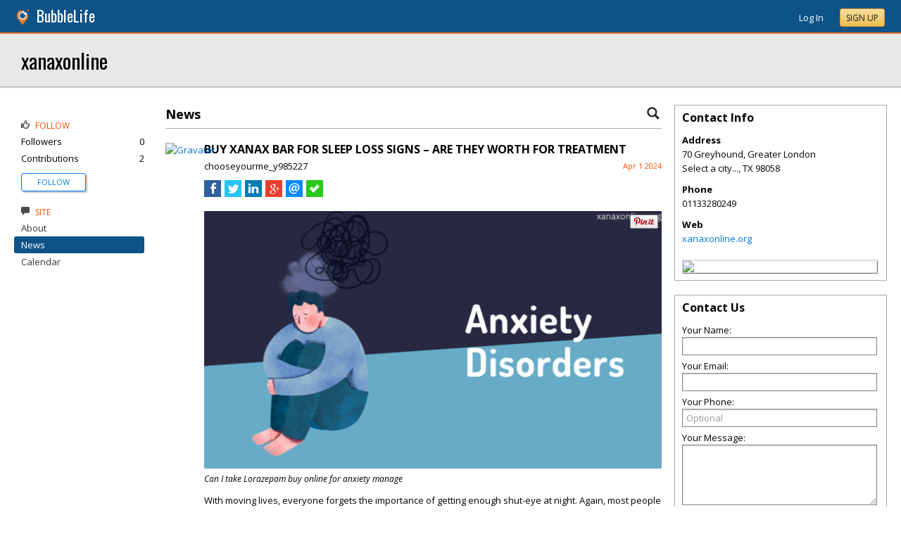

--- FILE ---
content_type: text/html; charset=utf-8
request_url: https://addison.bubblelife.com/community/xanaxonline/library/3569553830/key/359884743/BUY_XANAX_BAR_FOR_SLEEP_LOSS_SIGNS_ARE_THEY_WORTH_FOR_TREATMENT
body_size: 104874
content:


<!DOCTYPE html PUBLIC "-//W3C//DTD XHTML 1.0 Transitional//EN" "http://www.w3.org/TR/xhtml1/DTD/xhtml1-transitional.dtd">
<!--[if lt IE 7 ]><html class="ie ie6 ieLt7 ieLt8 ieLt9" lang="en" xmlns="http://www.w3.org/1999/xhtml"><![endif]-->
<!--[if IE 7 ]><html class="ie ie7 ieLt8 ieLt9" lang="en" xmlns="http://www.w3.org/1999/xhtml"><![endif]-->
<!--[if IE 8 ]><html class="ie ie8 ieLt9" lang="en" xmlns="http://www.w3.org/1999/xhtml"><![endif]-->
<!--[if (gte IE 9)]><html class="ie" lang="en" xmlns="http://www.w3.org/1999/xhtml"><![endif]-->
<!--[if !(IE)]><html lang="en" xmlns="http://www.w3.org/1999/xhtml"><![endif]-->
<head id="ctl00_Head1">

    <!-- Begin Inspectlet Asynchronous Code -->
    <script type="text/javascript">
        (function() {
        window.__insp = window.__insp || [];
        __insp.push(['wid', 685766110]);
        var ldinsp = function(){
        if(typeof window.__inspld != "undefined") return; window.__inspld = 1; var insp = document.createElement('script'); insp.type = 'text/javascript'; insp.async = true; insp.id = "inspsync"; insp.src = ('https:' == document.location.protocol ? 'https' : 'http') + '://cdn.inspectlet.com/inspectlet.js?wid=685766110&r=' + Math.floor(new Date().getTime()/3600000); var x = document.getElementsByTagName('script')[0]; x.parentNode.insertBefore(insp, x); };
        setTimeout(ldinsp, 0);
        })();
    </script>
    <!-- End Inspectlet Asynchronous Code -->

    <meta id="ctl00_metaViewport" name="viewport" content="width=device-width, maximum-scale=1.0" /><meta name="format-detection" content="telephone=no" /><meta id="ctl00_metaRefresh" http-equiv="Refresh" content="3600; URL=/community/xanaxonline/library/3569553830/key/359884743/BUY_XANAX_BAR_FOR_SLEEP_LOSS_SIGNS_ARE_THEY_WORTH_FOR_TREATMENT" /><meta name="msvalidate.01" content="7B6734AE4BCE071246E5BEAD9089E4D2" /><title>
	BUY XANAX BAR FOR SLEEP LOSS SIGNS – ARE THEY WORTH FOR TREATMENT -  xanaxonline - Select a city..., TX
</title><meta id="ctl00_metaDesc" name="DESCRIPTION" content="anxiety medication uk, buy xanax uk, xanax bars, buy lorazepam online, sleeping pills online, sleeping tablets online, buy diazepam uk, buy clonazepam uk, buy z" /><meta id="ctl00_metaKeywords" name="KEYWORDS" content="98058, Select a city..., Texas" /><meta property="og:title" content="BUY XANAX BAR FOR SLEEP LOSS SIGNS – ARE THEY WORTH FOR TREATMENT"/>
<meta property="og:site_name" content="Addison BubbleLife The Online Home of Addison, Texas"/>
<meta property="og:description" content="With moving lives, everyone forgets the importance of getting enough shut-eye at night. Again, most people are not getting the required amount of sleep at night..."/>
<meta property="og:image" content="https://addison.bubblelife.com/viewimage/key/3519813980/can_i_take_lorazepam_buy_online_for_anxiety_management.png"/>
<link rel="image_src" type="image/png" href="https://addison.bubblelife.com/viewimage/key/3519813980/can_i_take_lorazepam_buy_online_for_anxiety_management.png" />
<meta property="og:url" content="https://addison.bubblelife.com/community/xanaxonline/library/3569553830/key/359884743/BUY_XANAX_BAR_FOR_SLEEP_LOSS_SIGNS_ARE_THEY_WORTH_FOR_TREATMENT"/>
<meta property="og:type" content="website"/>
<meta property="fb:admins" content="saffie.farris"/>
<meta name="msapplication-square150x150logo" content="https://sites.bubblelife.com/images/bubblelife/bubblelifelogo150x150.png" /><meta name="msapplication-wide310x150logo" content="https://sites.bubblelife.com/images/bubblelife/bubblelifelogo310x150.png" /><meta name="msapplication-square310x310logo" content="https://sites.bubblelife.com/images/bubblelife/bubblelifelogo310x310.png" /><link rel="icon" href="https://sites.bubblelife.com/images/bubblelife/bubblelifelogo44x45.png" type="image/png" /><meta name="application-name" content="BubbleLife" /><meta name="msapplication-TileImage" content="https://sites.bubblelife.com/images/bubblelife/microsoft-touch-icon-144x144.png" /><meta name="msapplication-TileColor" content="#005196" /><link rel="shortcut icon" href="/favicon.ico" type="image/x-icon" /><link rel="manifest" href="../../../../../../manifest.json" /><link id="ctl00_linkRSS" rel="alternate" type="application/rss+xml" /><link href="//fonts.googleapis.com/css?family=Oswald:400,700" rel="stylesheet" type="text/css" /><link href="//fonts.googleapis.com/css?family=Open+Sans:400,700,400italic" rel="stylesheet" type="text/css" /><link href="/css/bbStark/201529041645.css" rel="stylesheet" type="text/css" />
    <script type="text/javascript" src="//ajax.googleapis.com/ajax/libs/jquery/1.7.1/jquery.min.js"></script>
    <script type="text/javascript"> window.jQuery || document.write("<script src='/scripts/jquery-1.7.1.min.js'>\x3C/script>")</script>
    <script type="text/javascript" src="/scripts/global.js"></script>
    <script type="text/javascript" src="/scripts/jquery.placeholder.min.js"></script>
    <script type="text/javascript" src="/scripts/stickyMojo.min.js"></script>
    <script defer type="text/javascript" src="//apis.google.com/js/plusone.js"></script>
    <script type="text/javascript">
        if (window.attachEvent) window.attachEvent("onload", navMenuHover);
    </script>
    <!--[if lt IE 9]><script src="//cdnjs.cloudflare.com/ajax/libs/html5shiv/r29/html5.js"></script><![endif]-->
    <script type="text/javascript"> var _gaq = _gaq || []; _gaq.push(['_setAccount', 'UA-6950483-3']); _gaq.push(['_setDomainName', '.bubblelife.com']); _gaq.push(['_trackPageview']); _qoptions={qacct:"p-25RdxExqpgKQM"};(function() { var ga = document.createElement('script'); ga.type = 'text/javascript'; ga.async = true; ga.src = ('https:' == document.location.protocol ? 'https://ssl' : 'http://www') + '.google-analytics.com/ga.js'; (document.getElementsByTagName('head')[0] || document.getElementsByTagName('body')[0]).appendChild(ga); })(); </script><script type="text/javascript" src="//secure.quantserve.com/quant.js"></script>
<script type="text/javascript" src="/scripts/handlebars-2.0-min.js"></script>
<script type="text/javascript" src="/scripts/jquery.smartmenus.min.js"></script>
<link href="../../../../../../App_Themes/bbStark/201705041711.css" type="text/css" rel="stylesheet" />
<style type="text/css">
    .following {
        display: inline;
        margin-left: 30px;
        font-family: 'Open Sans', sans-serif;
    }

        .following.follow img {
            opacity: .6;
            height: 10px;
        }

        .following.follow a {
            color: #0176d9;
            font-size: 11px;
            cursor: pointer;
            text-transform:uppercase;
        }

            .following.follow a:hover {
                color: #0176d9;
            }

        .following.followed img {
            opacity: .2;
            height: 10px;
        }

        .following.followed a {
            color: #aaa;
            font-size: 11px;
            cursor: pointer;
            text-transform:uppercase;
        }

            .following.followed a:hover {
                color: #0176d9;
            }
</style>
<script type="text/javascript">
    function FollowProfile(ctrl, followee) {
        if ($('.follow' + followee).hasClass('followed')) {
            if (!confirm('Are you sure you want stop following?')) { return false; }
        }
        var reqData = {
            followee: followee
        };
        $.ajax({
            type: "POST",
            url: "/ServiceCalls.aspx/FollowProfile",
            data: JSON.stringify(reqData),
            dataType: JSON,
            contentType: "application/json; charset=utf-8",
            dataType: "json",
            success: function (msg) {
                if (msg.d.Action == 'follow') {
                    $('.follow' + followee).removeClass('follow').addClass('followed');
                    $('.follow' + followee + ' a').text("Following");
                    $('li .follow' + followee).html("Following");
                    $('.follow' + followee + ' .blNavFollowCount').html(msg.d.FollowerCount);
                }
                else if (msg.d.Action == 'login') {
                    alert("Please log in to follow this contributor.")
                } else {
                    $('.follow' + followee).removeClass('followed').addClass('follow');
                    $('.follow' + followee + ' a').text("Follow");
                    $('li .follow' + followee).html("Follow");
                    $('.follow' + followee + ' .blNavFollowCount').html(msg.d.FollowerCount);
                }
            },
            failure: function (response) {
                alert('failure: ' + response.d);
            },
            error: function (response) {
                alert('error: ' + response.d);
            }
        });
    }

    function FollowGroup(ctrl, group) {
        if ($('.follow' + group).hasClass('followed')) {
            if (!confirm('Are you sure you want stop following?')) { return false; }
        }
        var reqData = {
            group: group
        };
        $.ajax({
            type: "POST",
            url: "/ServiceCalls.aspx/FollowGroup",
            data: JSON.stringify(reqData),
            dataType: JSON,
            contentType: "application/json; charset=utf-8",
            dataType: "json",
            success: function (msg) {
                if (msg.d.Action == 'follow') {
                    $('.follow' + group).removeClass('follow').addClass('followed');
                    $('.follow' + group + ' a').text("Following");
                    $('li .follow' + group).html("Following");
                    $('.follow' + group + ' .blNavFollowCount').html(msg.d.FollowerCount);
                }
                else if (msg.d.Action == 'login') {
                    alert("Please log in to follow this site.")
                } else {
                    $('.follow' + group).removeClass('followed').addClass('follow');
                    $('.follow' + group + ' a').text("Follow");
                    $('li .follow' + group).html("Follow");
                    $('.follow' + group + ' .blNavFollowCount').html(msg.d.FollowerCount);
                }
            },
            failure: function (response) {
                alert('failure: ' + response.d);
            },
            error: function (response) {
                alert('error: ' + response.d);
            }
        });
    }

    function HandlePostCombo(sender, args) {
        var item = args.get_item(); lblImageDownload
        sValue = item.get_value();
        if (sValue == 'delete') {
            bVal = confirm('Are you sure you want to delete?');
            sender.set_value('select');
            return bVal;
        }
        if (sValue == 'approve') {
            bVal = confirm('Are you sure you want to approve?');
            sender.set_value('select');
            return bVal;
        }
    }

    function CommentPanelSwitch(pnlShow, pnlHide) {
        if (document.getElementById) { // DOM3 = IE5, NS6 
            document.getElementById(pnlShow).style.display = '';
        }
        if (document.getElementById) { // DOM3 = IE5, NS6 
            document.getElementById(pnlHide).style.display = 'none';
        }
    }

</script>



<style type="text/css">
    .commentsinternal {
        margin-top: 10px;
    }

    .commentsarea {
        background: whitesmoke;
    }

        .commentsarea a.liked {
            font-weight: bold;
            background: url(/images/glyphicons/glyphicons_halflings_005_star.png) no-repeat;
            background-size: 12px;
            background-position-y: 2px;
            padding-left: 15px;
        }

    .commentslatest .commentsarea {
        padding-bottom: 0;
    }

    .commentsreply {
        padding: 10px 0;
    }

    .commentsreplytext {
        font-size: 12px;
    }

    .commentsarea .tpCount {
        padding-left: 5px;
        font-size: 12px;
        color: gray;
    }

    .commentsarea a:hover {
        text-decoration: none;
    }

    .commentdate {
        float: right;
        font-size: smaller;
        color: #f85000;
    }

    .activecomment {
        padding: 10px 10px 0 10px;
    }

    .comment {
    }

        .comment .comment {
            padding-left: 10px;
        }

    .commentaction {
        cursor: pointer;
        font-size: 11px;
        text-transform: uppercase;
        color: gray;
    }

        .commentaction:hover {
            color: #0176d9;
        }
</style>

<script id="comments-comment-template" type="text/x-handlebars-template">
    <div class="comment">
        {{#Comment.IsDeleted}}
           <div style="padding-top: 10px; padding-left: 10px;">
               ** Comment has been deleted
           </div>
        {{else}}
            <div class="activecomment">
                <div style="float: left;">
                    <a title="View profile" href="/users/{{Comment.Profile.ScreenName}}">
                        <img src="{{Comment.Profile.ImageURL}}" style="width: 30px; border-radius: 5px;" /></a>
                </div>
                <div style="margin-left: 40px;">
                    <div style="height: 20px;">
                        <div style="float: left;">
                            <strong>{{Comment.Profile.DisplayName}}</strong>
                        </div>
                        <div class="commentdate">
                            {{Comment.DisplayDate}} 
                        </div>
                        <div style="clear: both;"></div>
                    </div>
                    <div class="commenttext">
                        {{Comment.Text}}
                    </div>
                    <div class="actions" style="padding-top: 10px;">
                        <a title="Show your appreciation for this contribution" rel="nofollow" class="commentaction {{#Comment.IsLiked}} liked{{/Comment.IsLiked}}" onclick="IncrementLike(this, 'xanaxonline', '23', '0', '{{Comment.Key}}');">Recognize{{#compare Comment.Likes 0 operator=">"}}<span class="tpCount">({{Comment.Likes}})</span>{{/compare}}</a> &nbsp; &nbsp;
                    <a title="Add your comment" rel="nofollow" class="commentaction {{#Comment.IsReplied}} liked{{/Comment.IsReplied}}" onclick="$(this).parent().children('.commentsreply').slideToggle('fast', function() { $(this).children('.commentsreplytext').focus(); });">Comment{{#compare Comment.Replies 0 operator=">"}}<span class="tpCount">({{Comment.Replies}})</span>{{/compare}}</a> &nbsp; &nbsp;
                    <span class="actionicons" style="display: none;">&nbsp; &nbsp;
                     {{#Comment.IsFlag}}<a title="Flag as inappropriate" rel="nofollow" style="cursor: pointer;" href="{{Comment.FlagURL}}"><img src="/images/glyphicons/glyphicons_halflings_033_flag.png" style="opacity: .3;" /></a> &nbsp; &nbsp;{{/Comment.IsFlag}}
                     {{#Comment.IsEdit}}<a title="Edit" style="cursor: pointer" rel="nofollow" onclick="SetupCommentEdit(this, 'xanaxonline', '{{Comment.Type}}', '{{Comment.ModuleKey}}', '{{Comment.ObjectKey}}', '{{Comment.Key}}'); return false;"><img src="/images/glyphicons/glyphicons_halflings_060_pencil.png" style="opacity: .3;" /></a> &nbsp; &nbsp;{{/Comment.IsEdit}}
                     {{#Comment.IsDelete}}<a title="Delete" style="cursor: pointer;" rel="nofollow" onclick="DeleteComment(this, 'xanaxonline', '{{Comment.Key}}');"><img src="/images/glyphicons/glyphicons_halflings_013_remove.png" style="opacity: .3;" /></a>{{/Comment.IsDelete}}
                    </span>
                        <div class="commentsreply postarea{{Comment.Key}}" style="display: none;">
                            <div class="commentreplyarea">
                                <div class="commentreplycontrols">
                                    <div>
                                        <textarea placeholder="Add your comment or reply" class="commentsreplytext" name="replytext" style="width: 100%; padding: 5px 10px;" rows="2" cols="20"></textarea>
                                    </div>
                                    <div style="border-left: solid 1px #aaa; border-right: solid 1px #aaa; border-bottom: solid 1px #aaa;">
                                        <div style="padding: 10px;">
                                            <a style="cursor: pointer; padding: 1px 10px;" class="BubbleButton" onclick="PostComment(this, $(this).parentsUntil('.commentsreply').find('textarea'), 'xanaxonline', '{{Comment.Type}}', '{{Comment.ModuleKey}}', '{{Comment.ObjectKey}}', '{{Comment.Key}}'); return false;">Submit</a>
                                            &nbsp &nbsp; <a class="BubbleButtonCancel" style="cursor: pointer; padding: 1px 10px;" onclick="$(this).parentsUntil('.activecomment').find('.commentsreply').slideToggle('fast');">Cancel</a>
                                        </div>
                                    </div>
                                </div>
                            </div>
                        </div>
                        <div class="commentslatest{{Comment.Key}}"></div>
                    </div>
                </div>
            </div>
        {{/Comment.IsDeleted}}
            <div style="clear: both; margin-top: 10px; border-top: solid 1px #ddd;"></div>
        {{#each Comments}}
            <div style="margin-left: 30px;">{{> comment-partial}} </div>
        {{/each}} 
    </div>
</script>

<!-- The template for rendering the source object -->
<script id="comments-main-template" type="text/x-handlebars-template">
    {{#IsEdit}}
    <div id="comment{{ObjectKey}}">
        <div class="commentspostarea postarea{{ObjectKey}}" style="background: whitesmoke; display: none; border-top: solid 1px #ddd;">
            <div class="commentsreply">
                <div class="commentreplyarea">
                    <div class="commentreplycontrols" style="padding: 0 10px;">
                        <div>
                            <textarea id="commenttxt{{ObjectKey}}" rows="2" cols="20" placeholder="Add your comment or reply" style="font-size: 12px; width: 100%; margin: 0; padding: 5px 10px;"></textarea>
                        </div>
                        <div style="border-left: solid 1px #aaa; border-right: solid 1px #aaa; border-bottom: solid 1px #aaa;">
                            <div style="padding: 10px;">
                                <a onclick="PostComment(this,  $(this).parentsUntil('.commentsreply').find('textarea'), '{{Group}}', '{{Type}}', '{{ModuleKey}}', '{{ObjectKey}}', '0'); ToggleNewComment('.commentteaser{{ObjectKey}}','',''); return false;" class="BubbleButton" style="padding: 1px 10px;">Submit</a> &nbsp &nbsp; <a class="BubbleButtonCancel" style="cursor: pointer; padding: 1px 10px;" onclick="ToggleNewComment('.commentteaser{{ObjectKey}}','#comment{{ObjectKey}} .commentspostarea','#commenttxt{{ObjectKey}}');">Cancel</a>
                            </div>
                        </div>
                    </div>
                </div>
            </div>
        </div>
        {{/IsEdit}}
    <div class="commentsarea">
        <div class="commentslatest{{ObjectKey}}"></div>
        {{#each Comments}}    
      {{> comment-partial}}
    {{/each}}
    </div>
    </div>
</script>

<script id="comments-likes" type="text/x-handlebars-template">
    <div style="padding: 10px;">
        {{#each Likes}}    
    <div>
        <img style="height: 20px; border-radius: 2px;" src="{{ImageURL}}" />
        {{DisplayName}} {{DisplayDate}}
    </div>
        {{/each}}    
    </div>
</script>
<script type="text/javascript">
    var $CommentsTemplate;
    var $LikesTemplate;
    $(document).ready(function () {
        Handlebars.compile($("#comments-comment-template").html());
        Handlebars.registerPartial("comment-partial", $("#comments-comment-template").html());
        $CommentsTemplate = Handlebars.compile($("#comments-main-template").html());
        $LikesTemplate = Handlebars.compile($("#comments-likes").html());

        Handlebars.registerHelper('compare', function (lvalue, rvalue, options) {
            operator = options.hash.operator || "==";
            var operators = {
                '==': function (l, r) { return l == r; },
                '===': function (l, r) { return l === r; },
                '!=': function (l, r) { return l != r; },
                '<': function (l, r) { return l < r; },
                '>': function (l, r) { return l > r; },
                '<=': function (l, r) { return l <= r; },
                '>=': function (l, r) { return l >= r; },
                'typeof': function (l, r) { return typeof l == r; }
            }

            var result = operators[operator](lvalue, rvalue);

            if (result) {
                return options.fn(this);
            } else {
                return options.inverse(this);
            }
        });

    });

    function ToggleNewComment(teaser, comment, text) {
        $(teaser).toggle('fsat');
        $(comment).toggle('fast', function () { $(text).focus(); });
    }

    function GetObjectLikes(ctrl, group, type, modulekey, objectkey) {
        var reqData = {
            group: group,
            type: type,
            modulekey: modulekey,
            objectkey: objectkey
        };
        $find(ModalProgress).show();
        $.ajax({
            type: "POST",
            url: "/ServiceCalls.aspx/GetObjectLikes",
            data: JSON.stringify(reqData),
            dataType: JSON,
            contentType: "application/json; charset=utf-8",
            dataType: "json",
            success: function (msg) {
                $find(ModalProgress).hide();
                $(ctrl).parent().find('.commentslikelist').html($LikesTemplate(msg.d));
            },
            failure: function (response) {
                $find(ModalProgress).hide();
                alert('failure: ' + response.d);
            },
            error: function (response) {
                $find(ModalProgress).hide();
                alert('error: ' + response.d);
            }
        });
    }

    function RenderComments(ctrl, msg) {
        $('#' + ctrl).html($CommentsTemplate(msg));
        $('.actions').hover(function () { $(this).children('.actionicons').show(); }, function () { $(this).children('.actionicons').hide(); });
    }

    function GetObjectComments(ctrl, group, type, modulekey, objectkey) {
        var reqData = {
            group: group,
            type: type,
            modulekey: modulekey,
            objectkey: objectkey
        };
        $find(ModalProgress).show();
        $.ajax({
            type: "POST",
            url: "/ServiceCalls.aspx/GetObjectComments",
            data: JSON.stringify(reqData),
            dataType: JSON,
            contentType: "application/json; charset=utf-8",
            dataType: "json",
            success: function (msg) {
                $find(ModalProgress).hide();
                $('#' + ctrl).parent().find('.showAllComments').hide();
                RenderComments(ctrl, msg.d);
            },
            failure: function (response) {
                $find(ModalProgress).hide();
                alert('failure: ' + response.d);
            },
            error: function (response) {
                $find(ModalProgress).hide();
                alert('error: ' + response.d);
            }
        });
    }

    function PostComment(ctrl, txtCtrl, group, type, modulekey, objectkey, parentkey) {
        if ($(txtCtrl).val() == '') { $('.postarea' + objectkey).slideToggle('fast'); return false; }
        var txt = $(txtCtrl).val().trim();
        if (txt == '') { $('.postarea' + objectkey).slideToggle('fast'); return false; }
        var reqData = {
            text: txt,
            group: group,
            type: type,
            modulekey: modulekey,
            objectkey: objectkey,
            parentkey: parentkey
        };
        $find(ModalProgress).show();
        $.ajax({
            type: "POST",
            url: "/ServiceCalls.aspx/PostComment",
            data: JSON.stringify(reqData),
            dataType: JSON,
            contentType: "application/json; charset=utf-8",
            dataType: "json",
            success: function (msg) {
                $find(ModalProgress).hide();
                if (parentkey == '0') {
                    $('.commentslatest' + objectkey).html($CommentsTemplate(msg.d));
                    $('.postarea' + objectkey).slideToggle('fast');
                }
                else {
                    $('.commentslatest' + parentkey).html($CommentsTemplate(msg.d));
                    $('.postarea' + parentkey).slideToggle('fast');
                }
                $(txtCtrl).val('');
                $('.actions').hover(function () { $(this).children('.actionicons').show(); }, function () { $(this).children('.actionicons').hide(); });
            },
            failure: function (response) {
                $find(ModalProgress).hide();
                alert(response.d);
            },
            error: function (response) {
                $find(ModalProgress).hide();
                alert(response.d);
            }
        });
    }

    function CancelEdit(ctrl) {
        $(ctrl).parentsUntil('.comment').find('.actions').show();
        var curText = $(ctrl).parentsUntil('.comment').find('.commenttext .texthidden').html();
        $(ctrl).parentsUntil('.comment').find('.commenttext').html(curText);
    }

    function SetupCommentEdit(ctrl, group, type, modulekey, objectkey, commentkey) {
        var curText = $(ctrl).parentsUntil('.comment').find('.commenttext').html().trim();
        var textArea = '<div style="padding-top: 10px;"><div class="texthidden" style="display:none;">' + curText + '</div><textarea style="width: 100%;" rows="3" cols="20">' + curText +
            '</textarea><br><a style="cursor:pointer;" onclick="EditComment(this, $(this).parentsUntil(\'.comment\').find(\'textarea\'), \'' + group + '\', \'' + type + '\', \'' + modulekey + '\', \'' + objectkey + '\', \'' + commentkey + '\'); return false;">SAVE</a> &nbsp; &nbsp; <a style="cursor:pointer;" onclick="CancelEdit(this); return false;">CANCEL</a></div>';
        $(ctrl).parentsUntil('.comment').find('.commenttext').html(textArea);
        $(ctrl).parentsUntil('.comment').find('.actions').hide();
    }

    function EditComment(ctrl, txtCtrl, group, type, modulekey, objectkey, commentkey) {
        var txt = $(txtCtrl).val().trim();
        if (txt == '') { return false; }
        var reqData = {
            text: txt,
            group: group,
            type: type,
            modulekey: modulekey,
            objectkey: objectkey,
            commentkey: commentkey
        };
        $.ajax({
            type: "POST",
            url: "/ServiceCalls.aspx/EditComment",
            data: JSON.stringify(reqData),
            dataType: JSON,
            contentType: "application/json; charset=utf-8",
            dataType: "json",
            success: function (msg) {
                $(ctrl).parentsUntil('.comment').find('.actions').show();
                $(ctrl).parentsUntil('.comment').find('.commenttext').first().html(txt);
            },
            failure: function (response) {
                alert(response.d);
            },
            error: function (response) {
                alert(response.d);
            }
        });
    }

    function DeleteComment(ctrl, group, objectkey) {
        if (!confirm('Are you sure?')) { return false; }
        var reqData = {
            group: group,
            objectkey: objectkey
        };
        $find(ModalProgress).show();
        $.ajax({
            type: "POST",
            url: "/ServiceCalls.aspx/DeleteComment",
            data: JSON.stringify(reqData),
            dataType: JSON,
            contentType: "application/json; charset=utf-8",
            dataType: "json",
            success: function (msg) {
                $find(ModalProgress).hide();
                if (msg.d.Action == 'ok') {
                    $(ctrl).parentsUntil('.activecomment').parent().html('** Comment has been deleted');
                }
            },
            failure: function (response) {
                $find(ModalProgress).hide();
                alert(response.d);
            },
            error: function (response) {
                $find(ModalProgress).hide();
                alert(response.d);
            }
        });
    }

    function DeleteObject(ctrl, wrapper, group, type, modulekey, objectkey) {
        if (!confirm('Are you sure you want to delete?')) { return false; }
        $find(ModalProgress).show();
        var reqData = {
            group: group,
            type: type,
            modulekey: modulekey,
            objectkey: objectkey
        };
        $.ajax({
            type: "POST",
            url: "/ServiceCalls.aspx/DeleteObject",
            data: JSON.stringify(reqData),
            dataType: JSON,
            contentType: "application/json; charset=utf-8",
            dataType: "json",
            success: function (msg) {
                $find(ModalProgress).hide();
                if (msg.d.Action == 'ok') {
                    $('#' + wrapper).slideToggle();
                }
                else {
                    alert('Could not delete');
                }
            },
            failure: function (response) {
                $find(ModalProgress).hide();
                alert(response.d);
            },
            error: function (response) {
                $find(ModalProgress).hide();
                alert(response.d);
            }
        });
        $find(ModalProgress).hide();
    }

    function FollowObject(ctrl, group, type, modulekey, objectkey) {
        $find(ModalProgress).show();
        var reqData = {
            group: group,
            type: type,
            modulekey: modulekey,
            objectkey: objectkey
        };
        $.ajax({
            type: "POST",
            url: "/ServiceCalls.aspx/FollowObject",
            data: JSON.stringify(reqData),
            dataType: JSON,
            contentType: "application/json; charset=utf-8",
            dataType: "json",
            success: function (msg) {
                $find(ModalProgress).hide();
                if (msg.d.Action == 'ok') {
                    $(ctrl).html("Following");
                    $(ctrl).attr('onclick', '');
                    $(ctrl).attr('class', 'aspNetDisabled');
                }
            },
            failure: function (response) {
                $find(ModalProgress).hide();
                alert(response.d);
            },
            error: function (response) {
                $find(ModalProgress).hide();
                alert(response.d);
            }
        });
        $find(ModalProgress).hide();
    }

    $(function () {
        $('.sm').smartmenus({
            mainMenuSubOffsetX: 0,
            mainMenuSubOffsetY: 2,
            showOnClick: true,
            subIndicators: false
        });
    });


    function ShowLikeList(ctrl, group, type, modulekey, objectkey, profilekey) {
        alert(group);
    }

    function IncrementLike(ctrl, group, type, modulekey, objectkey) {
        var reqData = {
            group: group,
            type: type,
            modulekey: modulekey,
            objectkey: objectkey
        };
        $find(ModalProgress).show();
        $.ajax({
            type: "POST",
            url: "/ServiceCalls.aspx/LikeObject",
            data: JSON.stringify(reqData),
            dataType: JSON,
            contentType: "application/json; charset=utf-8",
            dataType: "json",
            success: function (msg) {
                $find(ModalProgress).hide();
                if (msg.d.Action == 'like') {
                    $(ctrl).addClass('liked');
                } else if (msg.d.Action == "login") {
                    alert("You'll need to log in to recognize this contribution.");
                } else {
                    $(ctrl).removeClass('liked');
                }
                if (modulekey == '0') {
                    $('.tpCount', ctrl).html('(' + msg.d.TotalLikes + ')');
                }
                else {
                    $('.tpCount', ctrl).html(msg.d.TotalLikes);
                }
            },
            failure: function (response) {
                $find(ModalProgress).hide();
                alert(response.d);
            },
            error: function (response) {
                $find(ModalProgress).hide();
                alert(response.d);
            }
        });
    }

    function GetFacebookCommentCount() {
        return $.Deferred(function (defer) {
            $.ajax({
                dataType: 'jsonp',
                url: 'https://api.facebook.com/method/fql.query?callback=callback',
                data: {
                    query: 'SELECT commentsbox_count, share_count, like_count, comment_count, total_count FROM link_stat WHERE url="' + 'http://wylie.bubblelife.com/community/wylie_ireporter/library/35577212/key/35300154/' + '"',
                    format: 'JSON'
                }
            }).then(function (res) {
                try {
                    var count = res[0].like_count;
                    defer.resolve(count);
                } catch (e) {
                    reject();
                }
            }, reject);
            function reject() {
                defer.resolve(0);
            };
        }).promise();
    }

    function GetFacebookCommentCount2() {
        $.ajax({
            dataType: 'jsonp',
            url: "https://graph.facebook.com/fql?q=SELECT%20url,%20normalized_url,%20share_count,%20like_count,%20comment_count,%20total_count,commentsbox_count,%20comments_fbid,%20click_count%20FROM%20link_stat%20WHERE%20url=%27http://wylie.bubblelife.com/community/wylie_ireporter/library/35577212/key/35300154/%27",
            success: function (data) {
                alert($(data).find('comment_count').text());
                if (data.comment_count) {
                    alert(data.comment_count);
                    $('body').find('#comments').html('Comments (' + data.comment_count + ')');
                } else {
                    alert(JSON.stringify(data));
                    $('body').find('#comments').html('Comments (0)');
                }
            }
        });
    }

    function ConfirmDraftChange(ctrl) {
        if (ctrl.selectedIndex > 0) {
            if (ctrl.options[ctrl.selectedIndex].value == 'delete') {
                if (confirm('Are you sure you want to delete?')) {
                    $find(ModalProgress).show();
                    __doPostBack(ctrl.id, '');
                }
                else {
                    ctrl.selectedIndex = 0;
                }
            }
            else {
                $find(ModalProgress).show();
                __doPostBack(ctrl.id, '');
            }
        }
    }

</script>

<style type="text/css">
    /* SmartMenus Core CSS (it's not recommended editing this)
===============================================================*/

    .sm, .sm ul, .sm li {
        display: block;
        list-style: none;
        padding: 0;
        margin: 0;
        line-height: normal;
        direction: ltr;
    }

    ul.sm ul {
        position: absolute;
        top: -999999px;
        min-width: 8em !important;
    }

    ul.sm li {
        position: relative;
        float: left;
    }

    ul.sm a {
        position: relative;
        display: block;
        white-space: nowrap;
    }

        ul.sm a.disabled {
            cursor: default;
        }

    .sm-rtl, .sm-rtl ul, .sm-rtl li {
        direction: rtl;
    }

    ul.sm-rtl li {
        float: right;
    }

    ul.sm ul li, ul.sm-vertical li {
        float: none;
    }

    ul.sm ul a, ul.sm-vertical a {
        white-space: normal;
    }

    ul.sm ul.sm-nowrap > li > a {
        white-space: nowrap;
        padding: 5px;
    }

    ul.sm:after {
        content: "\00a0";
        display: block;
        height: 0;
        font: 0/0 serif;
        clear: both;
        visibility: hidden;
        overflow: hidden;
    }

    ul.sm, ul.sm *, ul.sm *:before, ul.sm *:after {
        -moz-box-sizing: border-box;
        -webkit-box-sizing: border-box;
        box-sizing: border-box;
    }

    ul.sm {
        -webkit-tap-highlight-color: rgba(0,0,0,0);
    }


    /* ---------------------------------------------------------------
  Note that styles you apply to the main menu items are inherited by the sub menus items too.
  If you'd like to avoid this, you could use child selectors (not supported by IE6) - for example:
  .sm-simple-button > li > a { ... } instead of .sm-simple-button a { ... }
---------------------------------------------------------------*/


    /* Menu box
===================*/

    .sm-simple-button ul {
        border: 1px solid #bbb;
        background: #fff;
        -moz-box-shadow: 0 1px 1px rgba(0,0,0,0.2);
        -webkit-box-shadow: 0 1px 1px rgba(0,0,0,0.2);
        box-shadow: 0 1px 1px rgba(0,0,0,0.2);
    }


    /* Menu items
===================*/



    .sm-simple-button a {
        color: #007aff;
        cursor: pointer;
        font-size: 13px;
        line-height: 17px;
        text-decoration: none;
    }

        .sm-simple-button a:hover, .sm-simple-button a:focus, .sm-simple-button a:active,
        .sm-simple-button a.highlighted {
            color: #007aff;
        }
        /* current items - add the class manually to some item or check the "markCurrentItem" script option */
        .sm-simple-button a.current, .sm-simple-button a.current:hover, .sm-simple-button a.current:focus, .sm-simple-button a.current:active {
            color: #fff;
        }

        .sm-simple-button a.has-submenu {
            padding-right: 12px;
        }

    .sm-simple-button ul a.has-submenu,
    .sm-simple-button-vertical a.has-submenu {
        padding-right: 13px;
    }



    /* Items separators
===================*/

    .sm-simple-button li {
        border-left: 1px solid #f3f3f3;
    }

        .sm-simple-button li:first-child {
            border-left: 0;
        }

    .sm-simple-button ul li,
    .sm-simple-button-vertical li {
        border-left: 0;
        border-top: 1px solid #f3f3f3;
    }

        .sm-simple-button ul li:first-child,
        .sm-simple-button-vertical li:first-child {
            border-top: 0;
        }
</style>

<style type="text/css">
    .bcTop {
        background: #ddd;
        display: none;
    }

    .bcTopTitleLeft, .bcTopTitleLeft a {
        color: black;
    }

</style>


<style type="text/css">
    .PostGroup {
        margin-bottom: 20px;
    }

    .PostBody .content {
        padding-top: 0;
        overflow: hidden;
    }
</style>


<style type="text/css">
    .tpButton {
        text-decoration: none;
        color: #F85000;
        padding: 5px 10px;
        border: solid 1px black;
    }

        .tpButton .tpLabel {
            padding: 0;
        }

        .tpButton .tpCount {
            border-left: solid 1px #aaa;
            margin-left: 5px;
            padding-left: 10px;
        }

        .tpButton:hover {
            background: #ddd;
        }

    .tpSelected {
        color: white;
    }

        .tpSelected .tpCount {
            border-left: solid 1px #ddd;
        }

    .btn {
        cursor: pointer;
        -webkit-box-shadow: none;
        -moz-box-shadow: none;
        box-shadow: none;
        padding: 5px 10px;
        -webkit-border-radius: 2px;
        -moz-border-radius: 2px;
        border-radius: 2px;
        color: #007aff;
        text-shadow: 0 1px 1px rgba(255, 255, 255, 0.2);
        border: solid 1px #ccc;
        font-weight: 500;
        text-transform: uppercase;
        background: #f5f5f5;
        background: linear-gradient(#fff, #f5f5f5);
    }

        .btn:hover, .btn:focus, .btn:active, .btn.active, .btn.disabled, .btn[disabled] {
            background: #e8e8e8;
            background-image: linear-gradient(to bottom, #f5f5f5, #e8e8e8);
        }


    .sm .btn:hover {
        background: #f5f5f5;
        background: linear-gradient(#fff, #f5f5f5);
    }

    .btn .tpCount {
        border-left: 1px solid rgba(0, 0, 0, 0.08);
        margin-left: 10px;
        padding-left: 8px;
    }

    .btn.liked {
        cursor: default;
        color: #007aff;
        text-shadow: 0 1px 1px rgba(0, 0, 0, 0.2);
        text-shadow: 0 1px 1px rgba(255, 255, 255, 0.2);
        font-weight: 500;
        text-transform: uppercase;
        border: solid 1px #fdd269;
        background: #ffedbd;
    }

        .btn.liked:hover, .btn.liked:focus, .btn.liked:active, .btn.liked.active, .btn.liked.disabled, .btn.liked[disabled] {
            background: #fee097;
        }

    .btn:hover {
        text-decoration: none;
    }
</style>

</head>
<script type="text/javascript">window.NREUM||(NREUM={});NREUM.info = {"beacon":"bam.nr-data.net","errorBeacon":"bam.nr-data.net","licenseKey":"127d25f2a5","applicationID":"1993529","transactionName":"NQFbYkVYDUdYUE1bVgxLeGVnFgdRX1JMXk1MBUpGTw==","queueTime":0,"applicationTime":247,"ttGuid":"AC0CF637FC74233E","agent":""}</script><script type="text/javascript">(window.NREUM||(NREUM={})).init={ajax:{deny_list:["bam.nr-data.net"]},feature_flags:["soft_nav"]};(window.NREUM||(NREUM={})).loader_config={licenseKey:"127d25f2a5",applicationID:"1993529",browserID:"1993540"};window.NREUM||(NREUM={}),__nr_require=function(t,e,n){function r(n){if(!e[n]){var i=e[n]={exports:{}};t[n][0].call(i.exports,function(e){var i=t[n][1][e];return r(i||e)},i,i.exports)}return e[n].exports}if("function"==typeof __nr_require)return __nr_require;for(var i=0;i<n.length;i++)r(n[i]);return r}({1:[function(t,e,n){function r(){}function i(t,e,n,r){return function(){return s.recordSupportability("API/"+e+"/called"),o(t+e,[u.now()].concat(c(arguments)),n?null:this,r),n?void 0:this}}var o=t("handle"),a=t(9),c=t(10),f=t("ee").get("tracer"),u=t("loader"),s=t(4),d=NREUM;"undefined"==typeof window.newrelic&&(newrelic=d);var p=["setPageViewName","setCustomAttribute","setErrorHandler","finished","addToTrace","inlineHit","addRelease"],l="api-",v=l+"ixn-";a(p,function(t,e){d[e]=i(l,e,!0,"api")}),d.addPageAction=i(l,"addPageAction",!0),d.setCurrentRouteName=i(l,"routeName",!0),e.exports=newrelic,d.interaction=function(){return(new r).get()};var m=r.prototype={createTracer:function(t,e){var n={},r=this,i="function"==typeof e;return o(v+"tracer",[u.now(),t,n],r),function(){if(f.emit((i?"":"no-")+"fn-start",[u.now(),r,i],n),i)try{return e.apply(this,arguments)}catch(t){throw f.emit("fn-err",[arguments,this,t],n),t}finally{f.emit("fn-end",[u.now()],n)}}}};a("actionText,setName,setAttribute,save,ignore,onEnd,getContext,end,get".split(","),function(t,e){m[e]=i(v,e)}),newrelic.noticeError=function(t,e){"string"==typeof t&&(t=new Error(t)),s.recordSupportability("API/noticeError/called"),o("err",[t,u.now(),!1,e])}},{}],2:[function(t,e,n){function r(t){if(NREUM.init){for(var e=NREUM.init,n=t.split("."),r=0;r<n.length-1;r++)if(e=e[n[r]],"object"!=typeof e)return;return e=e[n[n.length-1]]}}e.exports={getConfiguration:r}},{}],3:[function(t,e,n){var r=!1;try{var i=Object.defineProperty({},"passive",{get:function(){r=!0}});window.addEventListener("testPassive",null,i),window.removeEventListener("testPassive",null,i)}catch(o){}e.exports=function(t){return r?{passive:!0,capture:!!t}:!!t}},{}],4:[function(t,e,n){function r(t,e){var n=[a,t,{name:t},e];return o("storeMetric",n,null,"api"),n}function i(t,e){var n=[c,t,{name:t},e];return o("storeEventMetrics",n,null,"api"),n}var o=t("handle"),a="sm",c="cm";e.exports={constants:{SUPPORTABILITY_METRIC:a,CUSTOM_METRIC:c},recordSupportability:r,recordCustom:i}},{}],5:[function(t,e,n){function r(){return c.exists&&performance.now?Math.round(performance.now()):(o=Math.max((new Date).getTime(),o))-a}function i(){return o}var o=(new Date).getTime(),a=o,c=t(11);e.exports=r,e.exports.offset=a,e.exports.getLastTimestamp=i},{}],6:[function(t,e,n){function r(t,e){var n=t.getEntries();n.forEach(function(t){"first-paint"===t.name?l("timing",["fp",Math.floor(t.startTime)]):"first-contentful-paint"===t.name&&l("timing",["fcp",Math.floor(t.startTime)])})}function i(t,e){var n=t.getEntries();if(n.length>0){var r=n[n.length-1];if(u&&u<r.startTime)return;var i=[r],o=a({});o&&i.push(o),l("lcp",i)}}function o(t){t.getEntries().forEach(function(t){t.hadRecentInput||l("cls",[t])})}function a(t){var e=navigator.connection||navigator.mozConnection||navigator.webkitConnection;if(e)return e.type&&(t["net-type"]=e.type),e.effectiveType&&(t["net-etype"]=e.effectiveType),e.rtt&&(t["net-rtt"]=e.rtt),e.downlink&&(t["net-dlink"]=e.downlink),t}function c(t){if(t instanceof y&&!w){var e=Math.round(t.timeStamp),n={type:t.type};a(n),e<=v.now()?n.fid=v.now()-e:e>v.offset&&e<=Date.now()?(e-=v.offset,n.fid=v.now()-e):e=v.now(),w=!0,l("timing",["fi",e,n])}}function f(t){"hidden"===t&&(u=v.now(),l("pageHide",[u]))}if(!("init"in NREUM&&"page_view_timing"in NREUM.init&&"enabled"in NREUM.init.page_view_timing&&NREUM.init.page_view_timing.enabled===!1)){var u,s,d,p,l=t("handle"),v=t("loader"),m=t(8),g=t(3),y=NREUM.o.EV;if("PerformanceObserver"in window&&"function"==typeof window.PerformanceObserver){s=new PerformanceObserver(r);try{s.observe({entryTypes:["paint"]})}catch(h){}d=new PerformanceObserver(i);try{d.observe({entryTypes:["largest-contentful-paint"]})}catch(h){}p=new PerformanceObserver(o);try{p.observe({type:"layout-shift",buffered:!0})}catch(h){}}if("addEventListener"in document){var w=!1,b=["click","keydown","mousedown","pointerdown","touchstart"];b.forEach(function(t){document.addEventListener(t,c,g(!1))})}m(f)}},{}],7:[function(t,e,n){function r(t,e){if(!i)return!1;if(t!==i)return!1;if(!e)return!0;if(!o)return!1;for(var n=o.split("."),r=e.split("."),a=0;a<r.length;a++)if(r[a]!==n[a])return!1;return!0}var i=null,o=null,a=/Version\/(\S+)\s+Safari/;if(navigator.userAgent){var c=navigator.userAgent,f=c.match(a);f&&c.indexOf("Chrome")===-1&&c.indexOf("Chromium")===-1&&(i="Safari",o=f[1])}e.exports={agent:i,version:o,match:r}},{}],8:[function(t,e,n){function r(t){function e(){t(c&&document[c]?document[c]:document[o]?"hidden":"visible")}"addEventListener"in document&&a&&document.addEventListener(a,e,i(!1))}var i=t(3);e.exports=r;var o,a,c;"undefined"!=typeof document.hidden?(o="hidden",a="visibilitychange",c="visibilityState"):"undefined"!=typeof document.msHidden?(o="msHidden",a="msvisibilitychange"):"undefined"!=typeof document.webkitHidden&&(o="webkitHidden",a="webkitvisibilitychange",c="webkitVisibilityState")},{}],9:[function(t,e,n){function r(t,e){var n=[],r="",o=0;for(r in t)i.call(t,r)&&(n[o]=e(r,t[r]),o+=1);return n}var i=Object.prototype.hasOwnProperty;e.exports=r},{}],10:[function(t,e,n){function r(t,e,n){e||(e=0),"undefined"==typeof n&&(n=t?t.length:0);for(var r=-1,i=n-e||0,o=Array(i<0?0:i);++r<i;)o[r]=t[e+r];return o}e.exports=r},{}],11:[function(t,e,n){e.exports={exists:"undefined"!=typeof window.performance&&window.performance.timing&&"undefined"!=typeof window.performance.timing.navigationStart}},{}],ee:[function(t,e,n){function r(){}function i(t){function e(t){return t&&t instanceof r?t:t?u(t,f,a):a()}function n(n,r,i,o,a){if(a!==!1&&(a=!0),!l.aborted||o){t&&a&&t(n,r,i);for(var c=e(i),f=m(n),u=f.length,s=0;s<u;s++)f[s].apply(c,r);var p=d[w[n]];return p&&p.push([b,n,r,c]),c}}function o(t,e){h[t]=m(t).concat(e)}function v(t,e){var n=h[t];if(n)for(var r=0;r<n.length;r++)n[r]===e&&n.splice(r,1)}function m(t){return h[t]||[]}function g(t){return p[t]=p[t]||i(n)}function y(t,e){l.aborted||s(t,function(t,n){e=e||"feature",w[n]=e,e in d||(d[e]=[])})}var h={},w={},b={on:o,addEventListener:o,removeEventListener:v,emit:n,get:g,listeners:m,context:e,buffer:y,abort:c,aborted:!1};return b}function o(t){return u(t,f,a)}function a(){return new r}function c(){(d.api||d.feature)&&(l.aborted=!0,d=l.backlog={})}var f="nr@context",u=t("gos"),s=t(9),d={},p={},l=e.exports=i();e.exports.getOrSetContext=o,l.backlog=d},{}],gos:[function(t,e,n){function r(t,e,n){if(i.call(t,e))return t[e];var r=n();if(Object.defineProperty&&Object.keys)try{return Object.defineProperty(t,e,{value:r,writable:!0,enumerable:!1}),r}catch(o){}return t[e]=r,r}var i=Object.prototype.hasOwnProperty;e.exports=r},{}],handle:[function(t,e,n){function r(t,e,n,r){i.buffer([t],r),i.emit(t,e,n)}var i=t("ee").get("handle");e.exports=r,r.ee=i},{}],id:[function(t,e,n){function r(t){var e=typeof t;return!t||"object"!==e&&"function"!==e?-1:t===window?0:a(t,o,function(){return i++})}var i=1,o="nr@id",a=t("gos");e.exports=r},{}],loader:[function(t,e,n){function r(){if(!M++){var t=T.info=NREUM.info,e=m.getElementsByTagName("script")[0];if(setTimeout(u.abort,3e4),!(t&&t.licenseKey&&t.applicationID&&e))return u.abort();f(x,function(e,n){t[e]||(t[e]=n)});var n=a();c("mark",["onload",n+T.offset],null,"api"),c("timing",["load",n]);var r=m.createElement("script");0===t.agent.indexOf("http://")||0===t.agent.indexOf("https://")?r.src=t.agent:r.src=l+"://"+t.agent,e.parentNode.insertBefore(r,e)}}function i(){"complete"===m.readyState&&o()}function o(){c("mark",["domContent",a()+T.offset],null,"api")}var a=t(5),c=t("handle"),f=t(9),u=t("ee"),s=t(7),d=t(2),p=t(3),l=d.getConfiguration("ssl")===!1?"http":"https",v=window,m=v.document,g="addEventListener",y="attachEvent",h=v.XMLHttpRequest,w=h&&h.prototype,b=!1;NREUM.o={ST:setTimeout,SI:v.setImmediate,CT:clearTimeout,XHR:h,REQ:v.Request,EV:v.Event,PR:v.Promise,MO:v.MutationObserver};var E=""+location,x={beacon:"bam.nr-data.net",errorBeacon:"bam.nr-data.net",agent:"js-agent.newrelic.com/nr-1216.min.js"},O=h&&w&&w[g]&&!/CriOS/.test(navigator.userAgent),T=e.exports={offset:a.getLastTimestamp(),now:a,origin:E,features:{},xhrWrappable:O,userAgent:s,disabled:b};if(!b){t(1),t(6),m[g]?(m[g]("DOMContentLoaded",o,p(!1)),v[g]("load",r,p(!1))):(m[y]("onreadystatechange",i),v[y]("onload",r)),c("mark",["firstbyte",a.getLastTimestamp()],null,"api");var M=0}},{}],"wrap-function":[function(t,e,n){function r(t,e){function n(e,n,r,f,u){function nrWrapper(){var o,a,s,p;try{a=this,o=d(arguments),s="function"==typeof r?r(o,a):r||{}}catch(l){i([l,"",[o,a,f],s],t)}c(n+"start",[o,a,f],s,u);try{return p=e.apply(a,o)}catch(v){throw c(n+"err",[o,a,v],s,u),v}finally{c(n+"end",[o,a,p],s,u)}}return a(e)?e:(n||(n=""),nrWrapper[p]=e,o(e,nrWrapper,t),nrWrapper)}function r(t,e,r,i,o){r||(r="");var c,f,u,s="-"===r.charAt(0);for(u=0;u<e.length;u++)f=e[u],c=t[f],a(c)||(t[f]=n(c,s?f+r:r,i,f,o))}function c(n,r,o,a){if(!v||e){var c=v;v=!0;try{t.emit(n,r,o,e,a)}catch(f){i([f,n,r,o],t)}v=c}}return t||(t=s),n.inPlace=r,n.flag=p,n}function i(t,e){e||(e=s);try{e.emit("internal-error",t)}catch(n){}}function o(t,e,n){if(Object.defineProperty&&Object.keys)try{var r=Object.keys(t);return r.forEach(function(n){Object.defineProperty(e,n,{get:function(){return t[n]},set:function(e){return t[n]=e,e}})}),e}catch(o){i([o],n)}for(var a in t)l.call(t,a)&&(e[a]=t[a]);return e}function a(t){return!(t&&t instanceof Function&&t.apply&&!t[p])}function c(t,e){var n=e(t);return n[p]=t,o(t,n,s),n}function f(t,e,n){var r=t[e];t[e]=c(r,n)}function u(){for(var t=arguments.length,e=new Array(t),n=0;n<t;++n)e[n]=arguments[n];return e}var s=t("ee"),d=t(10),p="nr@original",l=Object.prototype.hasOwnProperty,v=!1;e.exports=r,e.exports.wrapFunction=c,e.exports.wrapInPlace=f,e.exports.argsToArray=u},{}]},{},["loader"]);</script><body id="ctl00_Body1" class="newsletter">
    <form method="post" action="./BUY_XANAX_BAR_FOR_SLEEP_LOSS_SIGNS_ARE_THEY_WORTH_FOR_TREATMENT" onsubmit="javascript:return WebForm_OnSubmit();" id="aspnetForm" style="width: 100%;">
<div class="aspNetHidden">
<input type="hidden" name="ctl00_ScriptManager1_HiddenField" id="ctl00_ScriptManager1_HiddenField" value="" />
<input type="hidden" name="__EVENTTARGET" id="__EVENTTARGET" value="" />
<input type="hidden" name="__EVENTARGUMENT" id="__EVENTARGUMENT" value="" />
<input type="hidden" name="__VIEWSTATE" id="__VIEWSTATE" value="/[base64]/[base64]" />
</div>

<script type="text/javascript">
//<![CDATA[
var theForm = document.forms['aspnetForm'];
if (!theForm) {
    theForm = document.aspnetForm;
}
function __doPostBack(eventTarget, eventArgument) {
    if (!theForm.onsubmit || (theForm.onsubmit() != false)) {
        theForm.__EVENTTARGET.value = eventTarget;
        theForm.__EVENTARGUMENT.value = eventArgument;
        theForm.submit();
    }
}
//]]>
</script>


<script src="/WebResource.axd?d=ZoK_Inv5i7V_ZoQo74aBb2CUiTraHsRahxGZbt_YyoxBM8foSMVQHaryz9HOz6QklHxfczBxGkSs2osJwDwiP0vsO7E1&amp;t=638459097597698506" type="text/javascript"></script>


<script src="/scripts/gallery2.min.js" type="text/javascript"></script>
<script src="/scripts/swipe/jquery.touchSwipe.min.js" type="text/javascript"></script><script src="/scripts/fbcomments.js" type="text/javascript"></script>
<script src="/ScriptResource.axd?d=AzntUA8JKcYwaQDJzrJBYy1bv_mFts4eAozZSRvbvS4gfjz_lK3DUBmvX1ObKIHKlvcXiQL-2Pgw609l3bDnBOV_240zRsLxLV_g4uD79qAxoaHNgZMzi30Ljsw2cRiOu--fzw2&amp;t=ffffffff873dbd65" type="text/javascript"></script>
<script src="/ScriptResource.axd?d=2Qe7_lu3fIiHRG8ycaRimKdaSzzOwYZSp1kuMsyjLH05Lw3frpIZTFL7RQN33g4-qsrOzfK9JaEDr4CPuJqWfH-v321Y-pBTBmuosQhueQnyTLophgttgbXTg8gx6UGM06b0dg2&amp;t=ffffffff873dbd65" type="text/javascript"></script>
<script src="/community/xanaxonline/library/3569553830/key/359884743/BUY_XANAX_BAR_FOR_SLEEP_LOSS_SIGNS_ARE_THEY_WORTH_FOR_TREATMENT?_TSM_HiddenField_=ctl00_ScriptManager1_HiddenField&amp;_TSM_CombinedScripts_=%3b%3bAjaxControlToolkit%2c+Version%3d4.5.7.123%2c+Culture%3dneutral%2c+PublicKeyToken%3d28f01b0e84b6d53e%3a%3ae3e2fd55-80ff-46e5-af39-b129aec7cebc%3a475a4ef5%3a5546a2b%3a497ef277%3aeffe2a26%3aa43b07eb%3a1d3ed089%3a751cdd15%3adfad98a5%3ad2e10b12%3a37e2e5c9%3a3cf12cf1" type="text/javascript"></script>
<script type="text/javascript">
//<![CDATA[
function WebForm_OnSubmit() {
null;
return true;
}
//]]>
</script>

<div class="aspNetHidden">

	<input type="hidden" name="__VIEWSTATEGENERATOR" id="__VIEWSTATEGENERATOR" value="CA0B0334" />
	<input type="hidden" name="__EVENTVALIDATION" id="__EVENTVALIDATION" value="/wEdAA0D/JP04erZx8DAAs46Q7eNsz9TD+VWINu78Ydb35skj8EPaaAbOCvsmc1mAqkv0Krqxo7LfNms7cW9t1zGHX5qS+LAQM1fjttbZ9uA3qMrgHiu3aOIsKeMUdgFmJfxzrDLdZGazLdGCmVcu9Jtzf8l+kOyQXDB02HsHEuCrus9GgZlfmFQjFdiN/5nzJ1xN5AQpbGkImIixxDVrj4YrKkz952coga9aByATy0MgUxBjoDoEsZVISL9sDc6ye9hqotRm3JvJQNt6BMhrUqA6soHJpmEBdcCMnnMQ7826ikNQ+ywGQw=" />
</div>
        <script type="text/javascript">
//<![CDATA[
Sys.WebForms.PageRequestManager._initialize('ctl00$ScriptManager1', 'aspnetForm', ['tctl00$phRightColumn$ctl00$ctl02$ctl00',''], [], [], 90, 'ctl00');
//]]>
</script>

        
<script type="text/javascript" language="javascript">
    var ModalProgress = 'ctl00_cpUpdate1_ModalProgress';         
</script>
<script type="text/javascript" src="/scripts/jsUpdateProgress.js"></script>
<div id="ctl00_cpUpdate1_panelUpdateProgress" style="border: solid 2px Gray; background-color: #ffffff; display: none; width: 33%; border-radius: 5px; min-width: 280px;">
	
    <div style="padding: 8px">
        <table border="0" cellpadding="0" cellspacing="0" style="width: 100%; height: 80px;">
            <tbody>
                <tr>
                    <td style="line-height:80px !important; vertical-align: middle;" valign="middle" align="center">
                        <img alt="Please wait" src="/images/dashboard2/loading1.gif" style="position: relative; top: 18px;" /> &nbsp;
                        <span style="font-size: 14px; padding-left: 10px; color: black;">Please wait ...</span>
                    </td>
                </tr>
            </tbody>
        </table>
    </div>

</div>


        
            <div class="main-header">
                

<script type="text/javascript">
    function mouseClickFuncBanner(e) {
        var container = $('blBannerRight');
        if (container.is(e.target) || container.has(e.target).length > 0) {
            return;
        }
        if ($lastMenu == '') { return; }
        container = $($lastMenu);
        if (!container.is(e.target) && container.has(e.target).length === 0) {
            ToggleMenus('');
        }
    }
    function keyUpFuncBanner(e) {
        var key = e.keyCode ? e.keyCode : e.which ? e.which : e.charCode;
        if (key == 27) { ToggleMenus(''); }
    }
    var $lastMenu = '';
    function ToggleMenus(type) {
        var position = $('.blBannerInner:first').offset();
        var isVisible = false;
        if (type == 'profile') {
            if (!$('#blProfileMenuWrapper').length) { window.location.href = "/type/connect"; }
            $('#blMobileMenuWrapper').hide();
            $('#blProfileMenuWrapper').css('right', position.left + 15);
            $('#blProfileMenuWrapper').toggle();
            isVisible = $("#blProfileMenuWrapper").is(":visible");
            menu = '#blProfileMenuWrapper';
        }
        else if (type == 'mobile') {
            $('#blProfileMenuWrapper').hide();
            $('#blMobileMenuWrapper').css('right', position.left + 15);
            $('#blMobileMenuWrapper').toggle();
            isVisible = $("#blMobileMenuWrapper").is(":visible");
            menu = '#blMobileMenuWrapper';
        }
        else {
            $('#blProfileMenuWrapper').hide();
            $('#blMobileMenuWrapper').hide();
            isVisible = false;
        }
        if (isVisible) {
            $(document).keyup(keyUpFuncBanner);
            $(document).mousedown(mouseClickFuncBanner);
            $lastMenu = menu;
        }
        else {
            $(document).unbind("keyup", keyUpFuncBanner);
            $(document).unbind("click", mouseClickFuncBanner);
        }
        return false;
    }
</script>
<div style="display: none;">
    <div id="ctl00_ctl16_pnlSignupEmail" onkeypress="javascript:return WebForm_FireDefaultButton(event, &#39;ctl00_ctl16_btnSignupEmail&#39;)">
	
        <input name="ctl00$ctl16$txtEmail" type="text" id="ctl00_ctl16_txtEmail" />
        <input type="submit" name="ctl00$ctl16$btnSignupEmail" value="Submit" id="ctl00_ctl16_btnSignupEmail" />
    
</div>
</div>
<div class="blBanner">
    <div id="ctl00_ctl16_pnlBannerInner" class="blBannerInner">
	
        <div style="padding: 0 20px;">
            <div class="blBannerLeft">
                <a id="ctl00_ctl16_hlBubbleLifeLogo"><img src="/images/advicelocal/advicelocal32.png" alt="" /></a>
                <a id="ctl00_ctl16_hlMenuCaption" title="BubbleLife" class="blBannerCaption" href="https://www.bubblelife.com">BubbleLife</a>
                <a id="ctl00_ctl16_hlMenuCaption2" title="BubbleLife" class="blBannerCaption blBannerAltCaption" href="https://www.bubblelife.com"></a>

            </div>
            <div class="blBannerMenu">
                
            </div>
            
            <div class="blBannerRight">
                
                    <div class="blBannerMenuIcon">
                        <a onclick="ToggleMenus('mobile');" style="cursor: pointer;" title="Show menu">
                            <img src="/images/bubblelife/drawerhandle.png" style="margin-left: 20px; margin-right: 5px; margin-top: 5px;"></a>
                    </div>
                
                
                
                
                    <div style="float: right;">
                        <a id="ctl00_ctl16_hlLoginButton" title="Already have a BubbleLife account?" href="https://addison.bubblelife.com/login?url=/community/xanaxonline" style="color: white; position: relative; top: 2px;">Log In</a>
                        <div class="blBannerRightInner">
                            <a id="ctl00_ctl16_hlSignupLink" title="Sign up for free" class="ButtonSpecial" rel="nofollow" href="https://www.bubblelife.com/signup" target="_blank" style="margin-left: 20px; color: #333; box-shadow: none; line-height: normal !important; position: relative; top: 2px;">Sign Up</a>
                        </div>
                    </div>
                    
                
            </div>
            <div style="clear: both;">
            </div>
        </div>
    
</div>
</div>




<div class="blBannerBottom">
</div>



                <div id="blMobileMenuWrapper">
                    <img style="position: absolute;top: -13px;left: 170px;" src="/images/dashboard2/menutick.png"><ul id="blMobileMenu"><li class="blMobileItemTitle"><img style="width: 12px; height: 12px;" src="/images/glyphicons/glyphicons_halflings_124_thumbs-up.png"/>Follow</li><a style="cursor:pointer" href="/login?url=/community/xanaxonline" title="Get updates of new contributions" class="blMobileItem"><li><span class="followxanaxonline">Follow<span></li></a><li class="blMobileItemTitle"><img style="width: 12px; height: 12px;" src="/images/glyphicons/glyphicons_halflings_110_comments.png"/>Site</li><a href="/community/xanaxonline/tab/About" title="About" class="blMobileItem"><li>About</li></a><a href="/community/xanaxonline/library/3569553830" title="News" class="blMobileItem blNavItemSelected"><li>News</li></a><a href="/community/xanaxonline/library/3569553874" title="Calendar" class="blMobileItem"><li>Calendar</li></a></ul>
                </div>
                <div id="blProfileMenuWrapper">
                    <img style="position: absolute;top: -13px;left: 128px;" src="/images/dashboard2/menutick.png"><ul id="blMobileMenu"><li class="blMobileItemTitle"><img style="width: 12px; height: 12px;" src="/images/glyphicons/glyphicons_halflings_020_home.png"/>Communities</li><a href="https://coppell.bubblelife.com" title="Coppell BubbleLife"><li>Coppell BubbleLife</li></a><a href="/type/connect/view/memberships" title="View all subscriptions"><li>View list</li></a><li class="blMobileItemTitle"><img style="width: 12px; height: 12px;" src="/images/glyphicons/glyphicons_halflings_060_pencil.png"/>Content</li><a href="/type/connect/view/content" title="Contributions"><li>Contributions</li></a><a href="/type/connect/view/saved" title="Saved articles and events"><li>Save list</li></a><li class="blMobileItemTitle"><img style="width: 12px; height: 12px;" src="/images/glyphicons/glyphicons_halflings_018_cog.png"/>Account</li><a href="/type/connect" title="My account settings"><li>Account settings</li></a><a onclick="return confirm('Are you sure?');" href="/logout?url=/community/xanaxonline" title="Log out"><li>Log out</li></a></ul>
                </div>
                
<style type="text/css">
    body {
        background: white;
    }

    .main-inner-content {
        margin: 0 320px 0 215px;
    }

    .ctrl-inner-content {
        margin-right: 320px;
    }

    @media screen and (max-width: 1108px) {
        .main-inner-content {
            margin: 0 322px 0 0;
        }
    }


    @media screen and (max-width: 960px) {
        .main-inner-content {
            margin: 0;
        }
    }

    .HdrHalfJoinBox {
        background: white;
        border: solid 1px #aaa;
        box-shadow: 3px 3px 3px #ccc;
    }

    .dxmDomainTopGroup {
        padding: 20px 0;
        line-height: 65px;
        background: #e8e8e8;
        border-bottom: solid 1px #aaa;
        height: auto;
        box-shadow: 0 1px 1px #ddd;
        margin-bottom: 5px;
    }

    .dxmDomainInner a {
        line-height: 35px !important;
    }

    .dxmDomainTopText {
        display: inline;
        font-size: 22pt;
        color: black;
        font-family: Oswald;
    }

    .dxmDomainTopIcon img {
        height: 51px;
        position: relative;
        top: -20px;
    }

    .ddiExtra2 {
        background: #4CD964 !important;
        color: white !important;
    }

    .ddiExtra1 {
        background: #007aff !important;
        color: white !important;
    }
</style>
<div style="display: none;">
    <div id="ctl00_CtrlDomainMenu1_pnlSignupEmail" onkeypress="javascript:return WebForm_FireDefaultButton(event, &#39;ctl00_CtrlDomainMenu1_btnSignupEmail&#39;)">
	
        <input name="ctl00$CtrlDomainMenu1$txtEmail" type="text" id="ctl00_CtrlDomainMenu1_txtEmail" />
        <input type="submit" name="ctl00$CtrlDomainMenu1$btnSignupEmail" value="Submit" id="ctl00_CtrlDomainMenu1_btnSignupEmail" />
    
</div>
</div>

<div class="dxmDomainTopGroup">
    <div class="dxmDomainInner">
        <div style="padding: 0 20px;">
            <div class="dxmLeft">
                
                <div class="dxmDomainTopText">
                    <a id="ctl00_CtrlDomainMenu1_hlMenuCaption" title="xanaxonline" href="/community/xanaxonline" style="color:Black;">xanaxonline</a>
                </div>

            </div>
            <div class="dxmRight">
                

            </div>
            <div style="clear: both;">
            </div>
        </div>
    </div>
</div>
<div class="dxmDomainBottom">
</div>




            </div>
            <div style="clear: both;"></div>
        
        
        <div class="main-wrapper">
            <div class="main-inner-wrapper">
                <div style="padding: 0 20px;">
                    <div id="ctl00_pnlMainContent" class="main-content">
	
                        <div class="main-inner-content">
                            
                            
                            
    

<div class="ctrl-highlight-area">
    <div id="ctl00_phCenterColumn_ctl00_CtrlSectionHeader1_pnlHeaderGroup" class="SectionTopGroup100">
		
    <div style="height: 28px; overflow: hidden;">
        <div id="ctl00_phCenterColumn_ctl00_CtrlSectionHeader1_divLeft" style="line-height:normal !important;float:left;">
            <div id="ctl00_phCenterColumn_ctl00_CtrlSectionHeader1_pnlHeaderText" class="SectionTopGroupText100" style="padding-top: 3px;">
			
                <span id="ctl00_phCenterColumn_ctl00_CtrlSectionHeader1_lblTextContent">News</span>
            
		</div>
        </div>
        
            <div style="float: right;">
                
            </div>
            <div style="float: right;">
                
                    <div style="float: right;">
                        <input type="image" name="ctl00$phCenterColumn$ctl00$CtrlSectionHeader1$imgSearchButton" id="ctl00_phCenterColumn_ctl00_CtrlSectionHeader1_imgSearchButton" title="Search" src="/images/glyphicons/glyphicons_halflings_002_search@2x.png" onclick="if ($(&#39;#ctl00_phCenterColumn_ctl00_CtrlSectionHeader1_pnlSearchBox&#39;).is(&#39;:hidden&#39;)) { $(&#39;#ctl00_phCenterColumn_ctl00_CtrlSectionHeader1_pnlSearchBox&#39;).animate({width: &#39;toggle&#39;}, 200, function() { $(&#39;#ctl00_phCenterColumn_ctl00_CtrlSectionHeader1_txtSearch&#39;).focus();}); return false; } else { this.form.ctl00_phCenterColumn_ctl00_CtrlSectionHeader1_txtSearch.value = encodeMyHtml(this.form.ctl00_phCenterColumn_ctl00_CtrlSectionHeader1_txtSearch.value); } ;" style="height: 18px; width: 18px; position: relative; top: 3px; cursor: pointer;" />&nbsp;
                    </div>
                    <div style="float: right;">
                        <div id="ctl00_phCenterColumn_ctl00_CtrlSectionHeader1_pnlSearchBox" onkeypress="javascript:return WebForm_FireDefaultButton(event, &#39;ctl00_phCenterColumn_ctl00_CtrlSectionHeader1_imgSearchButton&#39;)" style="display:none;">
			
                            <input name="ctl00$phCenterColumn$ctl00$CtrlSectionHeader1$txtSearch" type="text" id="ctl00_phCenterColumn_ctl00_CtrlSectionHeader1_txtSearch" class="searchbox" placeholder="Search" style="width:150px;margin: 0; padding: 0 5px !important;" />&nbsp;
                        
		</div>
                    </div>
                
            </div>
            <div style="clear: both;">
            </div>
        
    </div>

	</div>

    
    
    
    
    
    
    
    
    
    <div id="ctl00_phCenterColumn_ctl00_pnlEditPanels" class="SectionEditPanels">
		
        
        
        <div id="ctl00_phCenterColumn_ctl00_pnlExpanded">
			
            
                    <div style="width: 100%;">
                        <a id="ctl00_phCenterColumn_ctl00_rptObjectList_ctl00_ctrlObjectDisplay1_Anchor1" name="359884743"></a>


<div id="ctl00_phCenterColumn_ctl00_rptObjectList_ctl00_ctrlObjectDisplay1_pnlObjectBorder">
				
    <div id="ctl00_phCenterColumn_ctl00_rptObjectList_ctl00_ctrlObjectDisplay1_dGroupType" class="CommunityGroup">
        
        
        
        <div id="ctl00_phCenterColumn_ctl00_rptObjectList_ctl00_ctrlObjectDisplay1_pnlObjectForm" class="ObjectForm">
					
            <div style="width: 100%; margin: 0;">
                <div id="ctl00_phCenterColumn_ctl00_rptObjectList_ctl00_ctrlObjectDisplay1_pnlTopicIcon" class="HideOnWidth">
						
                    <div style="position: absolute; margin-right: 15px;">
                        <a id="ctl00_phCenterColumn_ctl00_rptObjectList_ctl00_ctrlObjectDisplay1_hlTopicIcon" title="View profile" href="/users/chooseyourme_y985227"><img width="40" height="40" src="https://secure.gravatar.com/avatar.php?gravatar_id=f1c1b02920034cee6d0e53803dbab50d&amp;r=G&amp;s=40&amp;default=identicon" alt="Gravatar" style="border-radius: 5px;" /></a>
                        <div style="text-align: center; line-height: 9pt !important; margin-top: 5px;">
                            
                        </div>
                    </div>
                
					</div>
                <div id="ctl00_phCenterColumn_ctl00_rptObjectList_ctl00_ctrlObjectDisplay1_divPostGroup" class="ShowOnWidth">
                    <div class="PostGroup">
                        <div id="ctl00_phCenterColumn_ctl00_rptObjectList_ctl00_ctrlObjectDisplay1_pnlSubject" class="PostSubjectGroup">
						
                            <div>
                                <a id="ctl00_phCenterColumn_ctl00_rptObjectList_ctl00_ctrlObjectDisplay1_hlSubject" title="BUY XANAX BAR FOR SLEEP LOSS SIGNS – ARE THEY WORTH FOR TREATMENT" class="aspNetDisabled PostSubject" style="color:Black;"><h2>BUY XANAX BAR FOR SLEEP LOSS SIGNS – ARE THEY WORTH FOR TREATMENT</h2></a>
                                
                            </div>
                            
                            <div style="clear: both;"></div>
                            <div style="padding-top: 5px;">
                                <div style="float: left;">
                                    <a id="ctl00_phCenterColumn_ctl00_rptObjectList_ctl00_ctrlObjectDisplay1_hlProfile" title="View profile" href="/users/chooseyourme_y985227" style="color:Black;">chooseyourme_y985227</a>
                                    
                                    <span id="ctl00_phCenterColumn_ctl00_rptObjectList_ctl00_ctrlObjectDisplay1_lblScanIndicator" style="color:Green;"></span>
                                    
                                    
                                </div>
                                <div style="float: right; color: #f85000; font-size: 11px;">
                                    <span id="ctl00_phCenterColumn_ctl00_rptObjectList_ctl00_ctrlObjectDisplay1_lblDateTime">Apr 1 2024</span>
                                </div>
                                <div style="clear: both;"></div>
                            </div>
                        
					</div>
                        <div id="ctl00_phCenterColumn_ctl00_rptObjectList_ctl00_ctrlObjectDisplay1_pnlSocialSharing" style="padding: 5px 0 10px 0;">
						
                            
    <div id="divSocial" style="height: 24px;">
        <div id="ctl00_phCenterColumn_ctl00_rptObjectList_ctl00_ctrlObjectDisplay1_CtrlSocialSharing2_divFacebook" class="divSocialButton">
            <a id="ctl00_phCenterColumn_ctl00_rptObjectList_ctl00_ctrlObjectDisplay1_CtrlSocialSharing2_hlFacebook" title="Share using Facebook" rel="nofollow" href="https://addison.bubblelife.com/social?group=359216113&amp;library=3569553830&amp;key=359884743&amp;type=1" target="_blank"><img title="Share using Facebook" src="/images/socialicons/facebook_24.png" alt="" /></a>
            
        </div><div id="ctl00_phCenterColumn_ctl00_rptObjectList_ctl00_ctrlObjectDisplay1_CtrlSocialSharing2_divTwitter" class="divSocialButton">
            <a id="ctl00_phCenterColumn_ctl00_rptObjectList_ctl00_ctrlObjectDisplay1_CtrlSocialSharing2_hlTwitter" title="Share using Twitter" rel="nofollow" href="https://addison.bubblelife.com/social?group=359216113&amp;library=3569553830&amp;key=359884743&amp;type=4" target="_blank"><img title="Share using Twitter" src="/images/socialicons/twitter_24.png" alt="" /></a>
            
        </div><div id="ctl00_phCenterColumn_ctl00_rptObjectList_ctl00_ctrlObjectDisplay1_CtrlSocialSharing2_divLinkedIn" class="divSocialButton">
            <a id="ctl00_phCenterColumn_ctl00_rptObjectList_ctl00_ctrlObjectDisplay1_CtrlSocialSharing2_hlLinkedIn" title="Share using LinkedIn" rel="nofollow" href="https://addison.bubblelife.com/social?group=359216113&amp;library=3569553830&amp;key=359884743&amp;type=3" target="_blank"><img title="Share using LinkedIn" src="/images/socialicons/linkedin_24.png" alt="" /></a>
            
        </div><div id="ctl00_phCenterColumn_ctl00_rptObjectList_ctl00_ctrlObjectDisplay1_CtrlSocialSharing2_divGoogle" class="divSocialButton">
            <a id="ctl00_phCenterColumn_ctl00_rptObjectList_ctl00_ctrlObjectDisplay1_CtrlSocialSharing2_hlGoogle" title="Share using Google+" rel="nofollow" href="https://addison.bubblelife.com/social?group=359216113&amp;library=3569553830&amp;key=359884743&amp;type=2" target="_blank"><img title="Share using Google+" src="/images/socialicons/googleplus_24.png" alt="" /></a>
            
        </div><div id="ctl00_phCenterColumn_ctl00_rptObjectList_ctl00_ctrlObjectDisplay1_CtrlSocialSharing2_divEmail" class="divSocialButton">
            <a id="ctl00_phCenterColumn_ctl00_rptObjectList_ctl00_ctrlObjectDisplay1_CtrlSocialSharing2_hlEmail" title="Share using email" rel="nofollow" href="https://addison.bubblelife.com/social?group=359216113&amp;library=3569553830&amp;key=359884743&amp;type=5" target="_blank"><img title="Share using email" src="/images/socialicons/email_24.png" alt="" /></a>
            
        </div><div id="ctl00_phCenterColumn_ctl00_rptObjectList_ctl00_ctrlObjectDisplay1_CtrlSocialSharing2_divSave" class="divSocialButton">
            <a id="ctl00_phCenterColumn_ctl00_rptObjectList_ctl00_ctrlObjectDisplay1_CtrlSocialSharing2_hlSave" title="Save to my saved list" rel="nofollow" href="https://addison.bubblelife.com/save?group=359216113&amp;library=3569553830&amp;key=359884743" target="_blank"><img title="Save to my saved list" src="/images/socialicons/save_24.png" alt="" /></a>
            
        </div>
    </div>




                        
					</div>
                        <div class="PostBodyArea" style="width: 100%;">
                            <div class="PostBodyGroup">
                                <div id="ctl00_phCenterColumn_ctl00_rptObjectList_ctl00_ctrlObjectDisplay1_pnlPost" class="PostBody">
						
                                    
                                    
<style type="text/css">
    .divGalleryImageTitle {
        padding-right: 10px;
        color: black;
    }
</style>
<div class="divGallery">
    <div class="divGalleryImage">
        <img id="imgImage" class="loaded" src="https://addison.bubblelife.com/viewimage/key/3519813980/can_i_take_lorazepam_buy_online_for_anxiety_management.png?w=655&amp;h=655" style="width:100%;" />
        <div id="pnlPinterest" style="text-align:right;position: absolute; right: 5px; top: 5px;">
	
            <a id="hlShareOnPinterest" title="Share on Pinterest" href="https://pinterest.com/pin/create/button/?url=https%3a%2f%2faddison.bubblelife.com%2fcommunity%2fxanaxonline%2flibrary%2f3569553830%2fkey%2f359884743%2fBUY_XANAX_BAR_FOR_SLEEP_LOSS_SIGNS_ARE_THEY_WORTH_FOR_TREATMENT&amp;media=https%3a%2f%2faddison.bubblelife.com%2fviewimage%2fkey%2f3519813980%2fcan_i_take_lorazepam_buy_online_for_anxiety_management.png&amp;description=BUY+XANAX+BAR+FOR+SLEEP+LOSS+SIGNS+%e2%80%93+ARE+THEY+WORTH+FOR+TREATMENT" target="_blank" style="font-size:Smaller;"><img title="Share on Pinterest" src="/images/socialicons/pinit.gif" alt="Pin on Pinterest" /></a>
        
</div>
    </div>
    <div class="divGalleryContent" style="font-size: 9pt; color: #888; font-style: italic;">
        <span id="lblImageTitle"><span class="divGalleryImageTitle">Can I take Lorazepam buy online for anxiety manage</span></span></span>
        
    </div>
    
</div>


                                    <div class="content">
                                        <p>With moving lives, everyone forgets the importance of getting enough shut-eye at night. Again, most people are not getting the required amount of sleep at night due to poor work-life balance. Further, not getting sound shut-eye at night is linked to serious health issues. In addition, poor sleep affects daily routine tasks and energy levels too. On the other hand, people who buy Xanax bars for sleep loss and stress signs have a better sleep routine and overall fitness. Therefore, it is good to talk to a doctor and find causes of sleep loss to choose the best treatment options.</p>
<p>In the same way, people can follow simple daily tips to reduce stress signs and sleep loss at night.</p>
<h2><span>FOR INSTANCE, HERE ARE SOME BEST TIPS TO GET QUALITY SLEEP AT NIGHT:</span></h2>
<ol>
<li>Turn off your gadgets to avoid sleep loss signs at night. Likewise, blue lights emitted by digital screens cause lower levels of melatonin, which delays sleep routine. Therefore, it is important to avoid them before bedtime.</li>
<li>Second, create a bedtime routine to get at least 6-7 hours of sleep at night. Further, going to bed and waking up at the same time boosts sleep hormone by the brain. In addition, to get sound sleep at a fixed time, try relaxation techniques before bedtime, including:</li>
</ol>
<ul>
<li>Listening to music</li>
<li>Take a hot shower</li>
<li>Deep breathing</li>
<li>Read a book</li>
</ul>
<ol start="3">
<li>Avoid sleep disruptions in the bedroom and create a sleep-inducing bedroom environment, such as:</li>
</ol>
<ul>
<li>Set temperature between 20-22 degrees</li>
<li>Avoid louder noises and blue lights</li>
<li>The bedroom is only for sex and sleep, avoid other tasks in it</li>
<li>Wear loose clothes</li>
<li>Choose comfortable mattresses and pillows</li>
</ul>
<ol start="4">
<li>Avoid caffeine and alcohol before bedtime to avoid delay in sleep routine. For example, both things affect the release of sleep hormones and cause poor sleep.</li>
</ol>
<h2><span>TALK TO A DOCTOR AND BUY XANAX BAR FOR CHRONIC INSOMNIA</span></h2>
<p>Also, if you are having severe and long-term sleep loss signs, talk to a doctor. Further, you can buy sleeping pills or buy Xanax online for sleep loss treatment.</p>
<h2><span><span>WHAT DOES XANAX DO</span>?</span></h2>
<p>First, Xanax bars work on the brain and CNS to help people get relief from severe anxiety signs in their lives. Likewise, they release a calming effect to stay calm and quiet in daily life, which prevents severe signs of stress. Again, to learn about the Xanax effects on your daily life, visit the NHS website.</p>
<h2><span><span>WHAT DOES XANAX FEEL LIKE</span>?</span></h2>
<p>Furthermore, people who take Xanax pills have a calming effect on the brain and central nervous system. At the same time, most people experience sleepiness and euphoric feeling after taking a Xanax bars. Therefore, talk to a doctor and buy<b> <a href="https://xanaxonline.org/buy/xanax-alprazolam-uk" rel="nofollow">xanax online uk</a> </b>with proper information to avoid Xanax withdrawal signs.</p>
<h2><span>WHAT ARE <span>XANAX SIDE EFFECTS</span>?</span></h2>
<p>Again, to avoid side effects of Xanax bars, take them after talking to a doctor. Likewise, it is important to avoid overdose and sharing of Xanax pills to avoid side effects and health issues. However, seek medical help immediately if you have any side effects, including:</p>
<ul>
<li>Drowsiness</li>
<li>Tiredness</li>
<li>Dizziness</li>
<li>Insomnia</li>
<li>Memory loss</li>
<li>Poor concentration and coordination issues</li>
</ul>
<h2><span><span>WHAT IS XANAX USED FOR</span>?</span></h2>
<p>Furthermore, Xanax helps people to stay calm and quiet in their daily lives, which reduces stress signs. Likewise, most people can take Xanax for sleep loss signs at night for a calming sleep. Therefore, talk to a doctor before buying Xanax online for insomnia signs in daily life.</p>
<h3><span>CONCLUSION</span></h3>
<p>To this end, it is important to get enough sleep at night for a healthy living. Again, to get sound slumber at night, try to follow a healthy lifestyle and if necessary, talk to a doctor. Likewise, a doctor can help find your sleep loss triggers and buy <a href="https://xanaxonline.org/" rel="nofollow"><b>Xanax bars 2mg</b></a> to get sound shut-eye.</p>
                                    </div>
                                    
                                    <div style="clear: both;">
                                    </div>
                                
					</div>
                                
                                
                                
                                
                                
                                
                                
                                
                                

                                <div id="ctl00_phCenterColumn_ctl00_rptObjectList_ctl00_ctrlObjectDisplay1_divObjectBar" class="PostObjectCommands" style="padding-top: 15px;">
                                    
                                    
                                    
                                    <div id="ctl00_phCenterColumn_ctl00_rptObjectList_ctl00_ctrlObjectDisplay1_ctl00_pnlLikeButtons" style="padding-bottom: 10px;">
						
    <div style="padding-top: 10px;">
        <div style="float: left;">
            <a id="ctl00_phCenterColumn_ctl00_rptObjectList_ctl00_ctrlObjectDisplay1_ctl00_btnLikeButton" title="Show your appreciation for this contribution" style="vertical-align: middle; margin-right: 10px;" class="btn" onclick="IncrementLike(this, &#39;xanaxonline&#39;, &#39;1&#39;, &#39;3569553830&#39;, &#39;359884743&#39;);"><span class="tpLabel">Recognize</span></a>
            
            
            
                <div style="display: inline-block; margin-right: 10px;">
                    <ul class="sm sm-simple-button" style="display: inline-block; vertical-align: middle;">
                        <li><a class="btn" href="#"><span class="tpLabel">
                            <img style="opacity: .5; margin-right: 5px; height: 8px;" src="/images/glyphicons/glyphicons_halflings_113_chevron-down@2x.png" />More</span></a>
                            <ul>
                                <li><a target="_blank" rel="nofollow" title="Print" href="/community/xanaxonline/library/3569553830/key/359884743/print">Print</a></li>
                            </ul>
                        </li>
                    </ul>
                </div>
            
            <span id="ctl00_phCenterColumn_ctl00_rptObjectList_ctl00_ctrlObjectDisplay1_ctl00_lblViewCount">371 Views</span>
        </div>

        <div style="clear: both;"></div>
    </div>

					</div>
<div id="ctl00_phCenterColumn_ctl00_rptObjectList_ctl00_ctrlObjectDisplay1_ctl00_pnlCommentFacebook">
						
    <div style="padding-top: 20px;">
        <div class="fbComments" data-href="https://addison.bubblelife.com/community/xanaxonline/library/3569553830/key/359884743/BUY_XANAX_BAR_FOR_SLEEP_LOSS_SIGNS_ARE_THEY_WORTH_FOR_TREATMENT" data-num-posts="10" data-width="677"></div>
    </div>

					</div>


                                </div>
                                <style>
                                    .relatedPosts {
                                        border: solid 1px #ddd;
                                        background: White;
                                        font-size: 8pt;
                                        width: 31.5%;
                                        float: left;
                                        height: 130px;
                                        margin: 10px 2% 10px 0;
                                        overflow: hidden;
                                        position: relative;
                                    }

                                        .relatedPosts:nth-child(3) {
                                            margin-right: 0;
                                        }

                                    .relatedFade {
                                        background: linear-gradient(rgba(255, 255, 255, 0) 0%, rgba(255, 255, 255, 1) 100%);
                                        position: absolute;
                                        bottom: 0;
                                        width: 100%;
                                        height: 40px;
                                    }

                                    @media screen and (max-width: 800px) {
                                        .relatedPosts {
                                            float: none;
                                            width: 100%;
                                            margin-right: 0;
                                            height: auto;
                                        }
                                    }
                                </style>
                                
                                
                            </div>
                        </div>
                    </div>
                </div>
            </div>
            <div style="clear: both;"></div>
            
            
            
            
            
            
            
        
				</div>
    </div>

			</div>

                    </div>
                
        
		</div>
        
        
        <div>
            
        </div>
        <div style="text-align: center; padding: 20px 0 10px 0;">
            
    <div class="bgPagerStyle">
        <p>
            
        </p>
    </div>


        </div>
    
	</div>
</div>


                        </div>
                    
</div>

                    <div id="ctl00_pnlBubbleLifeNavMenu" class="main-nav">
	
                        <div class="main-inner-nav">
                            <div class="blNavHeading"><img style="width: 12px; height: 12px;" src="/images/glyphicons/glyphicons_halflings_124_thumbs-up.png"/>Follow</div><div class="blNavText"><div class="followxanaxonline">Followers <div class="blNavFollowCount" style="float: right;">0</div></div></div><div class="blNavText">Contributions <div style="float: right;">2</div></div><div title="Get updates of new contributions" class="followxanaxonline blNavFollow follow"><a href="/login?url=/community/xanaxonline">Follow</a></div><div class="blNavHeading"><img style="width: 12px; height: 12px;" src="/images/glyphicons/glyphicons_halflings_110_comments.png"/>Site</div><div class="blNavItem"><a href="/community/xanaxonline/tab/About">About</a></div><div class="blNavItem blNavItemSelected"><a href="/community/xanaxonline/library/3569553830">News</a></div><div class="blNavItem"><a href="/community/xanaxonline/library/3569553874">Calendar</a></div>
                        </div>
                    
</div>

                    <div id="ctl00_pnlMainRight" class="main-right-side">
	
                        <div class="main-inner-right-side">
                            
    <div id="ctl00_phRightColumn_ctl00_ctl00_pncWidgetAddress" class="widgetaddress widget">
		<div class="widget"><h2><span class="w1"><span class="w2">Contact Info</span></span></h2><div class="content"><div class="contenttop"> </div><div class="w1"><div class="w2"><div id="ctl00_phRightColumn_ctl00_ctl00_pncWidgetAddress_contents">
    <div itemscope itemtype="http://schema.org/Organization">
        <span itemprop="name" style="display: none;">
            xanaxonline</span>
        <div itemprop="location" style="display: none;">
            <span itemscope itemtype="http://schema.org/Place">
                <div itemprop="geo">
                    <span itemscope itemtype="http://schema.org/GeoCoordinates">
                        <span property="latitude">
                            0</span>
                        <span property=""longitude">
                            0</span>
                    </span>
                </div>
            </span>
        </div>
        <div>
            <span property="description" style="display: none;">
                We are a trustworthy FDA approved providing high-quality, safe, and over-the-counter anti-anxiety  and sleep management</span>
        </div>
        <div id="ctl00_phRightColumn_ctl00_ctl00_pnlAddress">
			
            <div style="padding-top: 15px; margin-bottom: 10px;" itemprop="address" itemscope itemtype="http://schema.org/PostalAddress">
                <strong>Address</strong><br />
                <span itemprop="streetAddress">70 Greyhound, Greater London</span><br /><span itemprop="addressLocality">Select a city...</span>, <span itemprop="addressRegion">TX</span> <span itemprop="postalCode">98058</span> 
            </div>
        
		</div>
        
        
            <div style="padding-top: 10px; margin-bottom: 10px;">
                <strong>Phone</strong><br />
                <span itemprop="telephone">01133280249</span>
            </div>
        
        
            <div style="padding-top: 10px; margin-bottom: 10px;">
                <strong>Web</strong><br />
                <a id="ctl00_phRightColumn_ctl00_ctl00_hlWebsite" title="https://xanaxonline.org/" rel="nofollow" itemprop="url" href="https://xanaxonline.org/" target="blank">xanaxonline.org</a>
            </div>
        
        
    </div>
    <div id="ctl00_phRightColumn_ctl00_ctl00_pnlMap">
			
        <div style="border-top: solid 1px #ddd; margin-top: 20px;">
            <div style="border: solid 1px #ddd; box-shadow: 1px 1px 1px gray; max-width: 99%;">
                <a id="ctl00_phRightColumn_ctl00_ctl00_hlMap" title="xanaxonline" href="https://maps.google.com/maps?q=70+Greyhound%2c+Greater+London+Select+a+city...+Texas+98058" target="_blank"><img id="ctl00_phRightColumn_ctl00_ctl00_imgMap" src="https://maps.google.com/maps/api/staticmap?sensor=false&amp;key=AIzaSyADC7wgzgNTDg7Kk1qdp86vcpDtRRF9HNU&amp;size=336x189&amp;maptype=roadmap&amp;center=70+Greyhound%2c+Greater+London+Select+a+city...%2c+Texas+98058&amp;markers=color:red| 70+Greyhound%2c+Greater+London+Select+a+city...%2c+Texas+98058&amp;zoom=14" style="width: 100%; max-width: 100%;" /></a>
            </div>
        </div>
    
		</div>
</div></div></div></div></div>
	</div>
<div id="ctl00_phRightColumn_ctl00_ctl02_pncWidgetWebInquiry" class="widgetwebinquiry widget">
		<div class="widget"><h2><span class="w1"><span class="w2">Contact Us</span></span></h2><div class="content"><div class="contenttop"> </div><div class="w1"><div class="w2"><div id="ctl00_phRightColumn_ctl00_ctl02_pncWidgetWebInquiry_contents">
    <div id="ctl00_phRightColumn_ctl00_ctl02_ctl00">
			
            
            <div style="padding-top: 5px;">
                Your Name:
            </div>
            <div style="padding-bottom: 5px;">
                <input name="ctl00$phRightColumn$ctl00$ctl02$txtName" type="text" maxlength="40" id="ctl00_phRightColumn_ctl00_ctl02_txtName" Class="BubbleInputText" style="width:99%;" />
            </div>
            <div>
                
            </div>
            <div style="padding-top: 5px;">
                Your Email:
            </div>
            <div style="padding-bottom: 5px;">
                <input name="ctl00$phRightColumn$ctl00$ctl02$txtEmail" type="text" maxlength="128" id="ctl00_phRightColumn_ctl00_ctl02_txtEmail" Class="BubbleInputText" style="width:99%;" />
            </div>
            <div style="display: none">
                <input name="ctl00$phRightColumn$ctl00$ctl02$txtEmail2" type="text" maxlength="64" id="ctl00_phRightColumn_ctl00_ctl02_txtEmail2" Class="BubbleInputText" />
            </div>
            <div>
                
            </div>
            <div style="padding-top: 5px;">
                Your Phone:
            </div>
            <div style="padding-bottom: 5px;">
                <input name="ctl00$phRightColumn$ctl00$ctl02$txtPhone" type="text" maxlength="30" id="ctl00_phRightColumn_ctl00_ctl02_txtPhone" placeHolder="Optional" Class="BubbleInputText" style="width:99%;" />
            </div>
            <div style="padding-top: 5px;">
                Your Message:
            </div>
            <div style="padding-bottom: 5px;">
                <textarea name="ctl00$phRightColumn$ctl00$ctl02$txtMessage" rows="4" cols="20" id="ctl00_phRightColumn_ctl00_ctl02_txtMessage" Class="BubbleInputText" style="width:99%;">
</textarea>
            </div>
            <div style="padding-bottom: 5px;">
                
            </div>
            
            <div style="margin-top: 5px; text-align: center;">
                <input type="submit" name="ctl00$phRightColumn$ctl00$ctl02$btnSubmit" value="Send" id="ctl00_phRightColumn_ctl00_ctl02_btnSubmit" Class="BubbleButton" />
            </div>
            
        
		</div>
</div></div></div></div></div>
	</div>



                        </div>
                    
</div>
                    <div style="clear: both;"></div>
                </div>
            </div>
        </div>

        
            <div id="footer"></div>
        
<div class="PageFooter">
    <div class="PageFooterInner">
        <div style="margin: 0 20px;">
            <div style="float: left;">
                <span class="PageFooterName">xanaxonline</span> <span class="PageFooterAddress">70 Greyhound, Greater London, Select a city..., Texas 98058</span> <span class="PageFooterPhone">01133280249</span> <span class="PageFooterEmail"><a title="Email us" href="mailto:info@xanaxonline.org">info@xanaxonline.org</a></span>
            </div>
            <div style="float: right;" class="PageFooterInnerSocial">
                
                
                
                
                
                
                
                <a id="ctl00_CtrlPageFooter1_hlRSS" title="RSS" href="/community/xanaxonline/library/3569553830/type/rssinfo"><img title="RSS" src="/images/socialicons/feed_24.png" alt="" /></a>
            </div>
            <div style="clear: both;"></div>
        </div>
    </div>
</div>


<div class="PageFooterStats">
    <div class="PageFooterStatsInner" style="font-size: 8pt;">
        <div class="PageFooterStatsArea">
            <span style="padding-right: 10px;"><a title="Copyright, Advice Local" href="https://www.advicelocal.com"
                target="_blank">Advice Local</a>&nbsp; &copy;&nbsp; 2025</span>
            <span style="padding-right: 10px;">
                <a id="ctl00_CtrlPageFooter1_hlPrivacy" href="/privacy" target="_blank">Privacy Policy</a></span>
            <a id="ctl00_CtrlPageFooter1_hlTerms" href="/terms" target="_blank">Terms of Use</a>
        </div>
    </div>
</div>


        
        
    

<script type="text/javascript">
//<![CDATA[
(function() {var fn = function() {$get("ctl00_ScriptManager1_HiddenField").value = '';Sys.Application.remove_init(fn);};Sys.Application.add_init(fn);})();
WebForm_InitCallback();Sys.Application.add_init(function() {
    $create(Sys.Extended.UI.ModalPopupBehavior, {"BackgroundCssClass":"modalBackground","PopupControlID":"ctl00_cpUpdate1_panelUpdateProgress","dynamicServicePath":"/community/xanaxonline/library/3569553830/key/359884743/BUY_XANAX_BAR_FOR_SLEEP_LOSS_SIGNS_ARE_THEY_WORTH_FOR_TREATMENT","id":"ctl00_cpUpdate1_ModalProgress"}, null, null, $get("ctl00_cpUpdate1_panelUpdateProgress"));
});
//]]>
</script>
</form>
    <script defer type="text/javascript" src="/scripts/modals.js"></script>
    
    
    <script type="text/javascript">$(document).ready(function() {$('.main-inner-nav').stickyMojo({ offsetTop: 10, footerID: '#footer', contentID: '.main-content' });
$('input, textarea').placeholder();
});</script>
</body>

</html>

--- FILE ---
content_type: application/javascript
request_url: https://addison.bubblelife.com/scripts/jsUpdateProgress.js
body_size: 244
content:
if (Sys.WebForms != null) {
    Sys.WebForms.PageRequestManager.getInstance().add_beginRequest(beginReq);
    Sys.WebForms.PageRequestManager.getInstance().add_endRequest(endReq);
}
function beginReq(sender, args) {
    $find(ModalProgress).show();
}
function endReq(sender, args) {
    $find(ModalProgress).hide();
} 